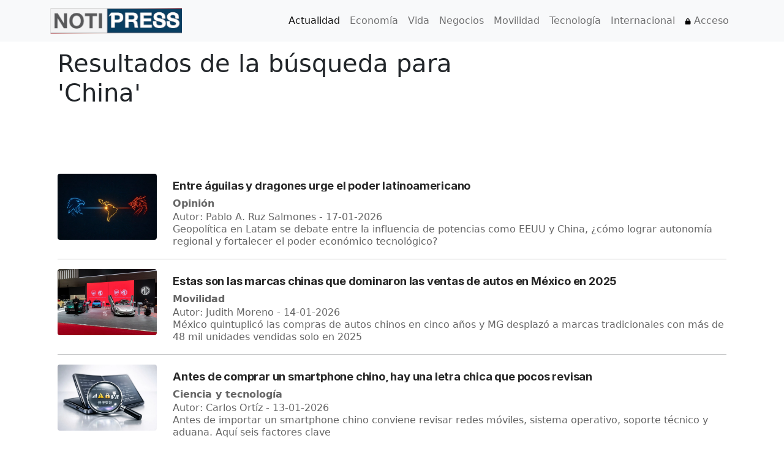

--- FILE ---
content_type: text/html; charset=utf-8
request_url: https://notipress.mx/search?q=china
body_size: 7594
content:
<!DOCTYPE html>

<html lang="es" prefix="og: http://ogp.me/ns# fb: http://ogp.me/ns/fb#">
<head>
        <meta charset="utf-8">
    <meta http-equiv="X-UA-Compatible" content="IE=edge">
    <meta name="viewport" content="width=device-width, initial-scale=1.0">
    <meta http-equiv="Content-Security-Policy" content="default-src * 'self' data: 'unsafe-inline' 'unsafe-eval' https://ssl.gstatic.com https://cdn.jsdelivr.net https://www.clarity.ms">

    <meta property="fb:pages" content="1798345330267099" />
    <meta property="og:site_name" content="NotiPress" />
    <meta name="twitter:card" content="summary_large_image"/>
    <meta property="twitter:creator" content="@notipressmx"/>
    <meta property="twitter:site" content="@notipress"/>
    <meta name="og:type" content="article"/>
    <meta property="fb:use_automatic_ad_placement" content="enable=true ad_density=default">
        <title>Resultados de la búsqueda para &#039;China&#039;</title>
    <link rel="shortcut icon" href="/favicon.ico">
    <link rel="apple-touch-icon" href="/favicon.ico">



    <link rel="preload" href="/assets/fonts/Inter-Bold-es.woff2" as="font" type="font/woff2" crossorigin>
    <link rel="preload" href="/assets/fonts/Inter-Variable-es.woff2" as="font" type="font/woff2" crossorigin>
    <link rel="preload" href="/assets/fonts/Inter-Variable-Italic-es.woff2" as="font" type="font/woff2" crossorigin>
    <link rel="preload" href="/css/site.min.css" as="style" onload="this.onload=null;this.rel='stylesheet'">
    <noscript><link rel="stylesheet" href="/css/site.min.css"></noscript>


    
    
    <meta name="title" content="Resultados de la búsqueda para &#039;China&#039;">
<meta name="keywords" content="noticias, notas informativas,información,artículo periodístico,china">
<meta name="description" content="Resultados de la búsqueda para &#039;China&#039;.">
<meta http-equiv="Content-Type" content="text/html; charset=utf-8">
<meta name="language" content="es">
<meta name="robots" content="index, follow">
<meta name="googlebot-news" content="index, follow">
<meta name="news_keywords" content="noticias, notas informativas,información,artículo periodístico,china">
<meta name="og:title" content="Resultados de la búsqueda para &#039;China&#039;">
<meta name="csrf-param" content="_csrf-frontend">
<meta name="csrf-token" content="tn_MWghuh0hhqRGsthELUOVZuGrsmf5MJAsszav1ngnpOp00ZDu1fjbgcNSHZmck1jH3LIvzlxhPP3j95J-qPA==">

<link href="https://notipress.mx/search" rel="canonical">
<link href="https://pagead2.googlesyndication.com" rel="dns-prefetch">
<link href="https://pagead2.googlesyndication.com" rel="preconnect" crossorigin="anonymous">
<link type="image/png" href="/favicon.png" rel="icon">
<link href="https://cdn.jsdelivr.net/npm/bootstrap@5.0.2/dist/css/bootstrap.min.css" rel="preload stylesheet" as="style" integrity="sha384-EVSTQN3/azprG1Anm3QDgpJLIm9Nao0Yz1ztcQTwFspd3yD65VohhpuuCOmLASjC" crossorigin="anonymous">
<link href="/css/fontawesome-6/css/brands.min.css" rel="stylesheet preload" as="style">
<link href="/css/fontawesome-6/css/all.min.css" rel="stylesheet preload" as="style">
<link href="/css/site.css" rel="preload stylesheet" as="style">
<link href="/css/ntp-tags.css" rel="preload stylesheet" as="style">
<link href="/css/newsletter.css" rel="stylesheet" media="print" onload="this.onload=null;this.media=&#039;all&#039;">
<script src="/js/lazysizes.min.js" async=""></script>
<script src="https://cdn.jsdelivr.net/npm/bootstrap@5.0.2/dist/js/bootstrap.bundle.min.js" integrity="sha384-MrcW6ZMFYlzcLA8Nl+NtUVF0sA7MsXsP1UyJoMp4YLEuNSfAP+JcXn/tWtIaxVXM" crossorigin="anonymous" async=""></script>
            <script>
            window.addEventListener('scroll', loadDeferredScripts, { once: true });
            function loadDeferredScripts() {
                const script = document.createElement('script');
                script.src = 'https://www.googletagmanager.com/gtag/js?id=G-HK9YE77YCL';
                script.async = true;
                document.head.appendChild(script);
                script.onload = () => {
                    window.dataLayer = window.dataLayer || [];
                    function gtag(){ dataLayer.push(arguments); }
                    gtag('js', new Date());
                    gtag('config', 'G-HK9YE77YCL');
                }
            }
        </script>
    
    </head>




<body>

    <script type="application/ld+json">
{
  "@context": "https://schema.org",
  "@type": "Organization",
  "name": "NotiPress",
  "url": "https://notipress.mx",
  "logo": "https://notipress.mx/img/logo.png",

  "sameAs": [
    "https://www.facebook.com/NotipressMx",
    "https://www.twitter.com/notipressmx",
    "https://www.linkedin.com/company/notipress",
    "https://www.tiktok.com/@notipress",
    "https://www.youtube.com/c/notipress"
  ],

  "contactPoint": [{
    "@type": "ContactPoint",
    "telephone": "+52 55 8952 8848",
    "contactType": "customer service"
  }],

  "potentialAction": {
    "@type": "SearchAction",
    "target": "https://notipress.mx/buscar?q={search_term_string}",
    "query-input": "required name=search_term_string"
  }
}
</script>



<!-- Google Tag Manager (noscript) -->
<noscript><iframe src="https://www.googletagmanager.com/ns.html?id=GTM-KVPFR3H" height="0" width="0" style="display:none;visibility:hidden"></iframe></noscript>
<!-- End Google Tag Manager (noscript) -->





<nav class="navbar fixed-top navbar-expand-lg navbar-light bg-light">
    <div class="container">
        <a class="navbar-brand" href="https://notipress.mx">
            <!--<img fetchpriotiyy="high" src="/img/logo.png" width="215" height="42" alt="NotiPress">-->
            <picture>
                <source srcset="/img/logo-215.webp 1x, /img/logo-430.webp 2x" type="image/webp">
                <source srcset="/img/logo-215.png 1x, /img/logo-430.png 2x" type="image/png">
                <img src="/img/logo-215.png"
                     width="215" height="42"
                     alt="NotiPress"
                     fetchpriority="high"
                     decoding="async">
            </picture>
        </a>
        <button class="navbar-toggler"
                type="button"
                data-bs-toggle="collapse"
                data-bs-target="#navbarMenu"
                aria-controls="navbarMenu"
                aria-expanded="false"
                aria-label="Toggle navigation">
            <span class="navbar-toggler-icon"></span>
        </button>
        <div class="collapse navbar-collapse" id="navbarMenu">
            <ul class="navbar-nav mb-2 mb-lg-0 ms-auto">
                <li class="nav-item">
                    <a class="nav-link active" aria-current="page" href="/actualidad">Actualidad</a>
                </li>
                <li class="nav-item">
                    <a class="nav-link" href="/economia">Economía</a>
                </li>
                <li class="nav-item">
                    <a class="nav-link" href="/vida">Vida</a>
                </li>
                <li class="nav-item">
                    <a class="nav-link" href="/negocios">Negocios</a>
                </li>
                <li class="nav-item">
                    <a class="nav-link" href="/movilidad">Movilidad</a>
                </li>
                <li class="nav-item">
                    <a class="nav-link" href="/tecnologia">Tecnología</a>
                </li>
                <li class="nav-item">
                    <a class="nav-link" href="/internacional">Internacional</a>
                </li>
                <li class="nav-item">
                    <a class="nav-link" href="/redirect-login?action=login" rel="nofollow"><svg xmlns="http://www.w3.org/2000/svg" viewBox="0 0 448 512"  width="10px" height="10px"><!--!Font Awesome Free 6.6.0 by @fontawesome - https://fontawesome.com License - https://fontawesome.com/license/free Copyright 2024 Fonticons, Inc.--><path d="M144 144l0 48 160 0 0-48c0-44.2-35.8-80-80-80s-80 35.8-80 80zM80 192l0-48C80 64.5 144.5 0 224 0s144 64.5 144 144l0 48 16 0c35.3 0 64 28.7 64 64l0 192c0 35.3-28.7 64-64 64L64 512c-35.3 0-64-28.7-64-64L0 256c0-35.3 28.7-64 64-64l16 0z"/></svg></i> Acceso</a>
                </li>
                            </ul>
        </div>
    </div>
</nav>
<div class="container">
    
<style>
    html, body {
        margin: 0;
        padding: 0;
    }
    body {
        margin: 0;
        display: block;
        overflow-y: scroll;
        overflow-x: hidden;
        -webkit-overflow-scrolling: touch;
    }
    .image-fluid {
        width: 100%;
        height: auto;
        aspect-ratio: 3 / 2;
    }
    .videos img {
        width:100%;
        height:auto;
    }
    a.video {
        float: left;
        position: relative;
    }
    a.video span {
        width: 100%;
        height: 100%;
        position: absolute;
        background: url("/img/play-btn.png") no-repeat;
        background-position: 50% 50%;
        background-size: 150%;
    }
    @media screen and (max-width: 480px) {
        a.video span {
            background-size: 400%;
        }
        a.video span {
            width: 100%;
            height: 100%;
            position: absolute;
            background: url("/img/play-btn.png") no-repeat;
            background-position: 50% 50%;
            background-size: 110%;
        }

    }
    .ntp-search-result{
        display: inline-block;
        margin:0;
        padding-left: 2px;
        border:0;
        line-height:1.3em;
        font-size: 1rem;
        color:#666
    }
    body.night-mode .post-list .post .ntp-search-result{
        color:#ccc
    }


</style>

<div class="container">
        <div class="row">
        <div class="row">
            <p>&nbsp;</p>
            <p>&nbsp;</p>
        </div>
        <div class="col-lg-8">
            <h1 class="page-header mpz-title-home">Resultados de la búsqueda para 'China'</h1>
                    </div>
                <div id="ad-header-300" style="min-height: 100px;"></div>
                </div>
    <div class="row">
        <div class="col-12">
                                            <div class="row">
                    <div class="col-12 col-md-2 col-xs-2">
                        <div class="img-thumb">
                            <a href="https://notipress.mx/opinion/entre-aguilas-y-dragones-poder-latinoamericano-34646">
                                <picture><source srcset='https://notipress.mx/img/content/34646.webp' type='image/webp'><source srcset='https://notipress.mx/img/content/34646.jpg' type='image/jpeg'><img width='1200' height='800' class='image-fluid rounded' src='https://notipress.mx/img/content/34646.webp' alt=''></picture>                            </a>
                        </div>
                    </div>
                    <div class="col-12 col-md-10 col-xs-10">
                                <a class="primary_link" href="https://notipress.mx/opinion/entre-aguilas-y-dragones-poder-latinoamericano-34646">
                                    <h2>Entre águilas y dragones urge el poder latinoamericano</h2>
                                </a>
                                <span class="ntp-search-result">
                                    <b>Opinión</b>
                                </span>
                                <span class="ntp-search-result">
                                         Autor: Pablo A. Ruz Salmones - 17-01-2026<br>Geopolítica en Latam se debate entre la influencia de potencias como EEUU y China, ¿cómo lograr autonomía regional y fortalecer el poder económico tecnológico?                                </span>
                       </div>
                    </div>
                    <hr>
                                            <div class="row">
                    <div class="col-12 col-md-2 col-xs-2">
                        <div class="img-thumb">
                            <a href="https://notipress.mx/movilidad/marcas-chinas-que-dominaron-las-ventas-de-autos-en-mexico-en-2025-34723">
                                <picture class='lazy-picture image-fluid rounded'><source srcset='https://notipress.mx/img/content/34723.webp' type='image/webp'><source srcset='https://notipress.mx/img/content/34723.jpg' type='image/jpeg'><img width='1200' height='800' loading='lazy' class='image-fluid rounded' src='https://notipress.mx/img/content/34723.webp' alt=''></picture>                            </a>
                        </div>
                    </div>
                    <div class="col-12 col-md-10 col-xs-10">
                                <a class="primary_link" href="https://notipress.mx/movilidad/marcas-chinas-que-dominaron-las-ventas-de-autos-en-mexico-en-2025-34723">
                                    <h2>Estas son las marcas chinas que dominaron las ventas de autos en México en 2025</h2>
                                </a>
                                <span class="ntp-search-result">
                                    <b>Movilidad</b>
                                </span>
                                <span class="ntp-search-result">
                                         Autor: Judith Moreno - 14-01-2026<br>México quintuplicó las compras de autos chinos en cinco años y MG desplazó a marcas tradicionales con más de 48 mil unidades vendidas solo en 2025                                </span>
                       </div>
                    </div>
                    <hr>
                                            <div class="row">
                    <div class="col-12 col-md-2 col-xs-2">
                        <div class="img-thumb">
                            <a href="https://notipress.mx/tecnologia/comprar-smartphone-chino-hay-una-letra-chica-que-pocos-revisan-34699">
                                <picture class='lazy-picture image-fluid rounded'><source srcset='https://notipress.mx/img/content/34699.webp' type='image/webp'><source srcset='https://notipress.mx/img/content/34699.jpg' type='image/jpeg'><img width='1200' height='800' loading='lazy' class='image-fluid rounded' src='https://notipress.mx/img/content/34699.webp' alt=''></picture>                            </a>
                        </div>
                    </div>
                    <div class="col-12 col-md-10 col-xs-10">
                                <a class="primary_link" href="https://notipress.mx/tecnologia/comprar-smartphone-chino-hay-una-letra-chica-que-pocos-revisan-34699">
                                    <h2>Antes de comprar un smartphone chino, hay una letra chica que pocos revisan</h2>
                                </a>
                                <span class="ntp-search-result">
                                    <b>Ciencia y tecnología</b>
                                </span>
                                <span class="ntp-search-result">
                                         Autor: Carlos Ortíz - 13-01-2026<br>Antes de importar un smartphone chino conviene revisar redes móviles, sistema operativo, soporte técnico y aduana. Aquí seis factores clave                                </span>
                       </div>
                    </div>
                    <hr>
                                            <div class="row">
                    <div class="col-12 col-md-2 col-xs-2">
                        <div class="img-thumb">
                            <a href="https://notipress.mx/internacional/maduro-recibe-respaldo-directo-china-bloqueos-amenazas-navales-34494">
                                <picture class='lazy-picture image-fluid rounded'><source srcset='https://notipress.mx/img/content/34494.webp' type='image/webp'><source srcset='https://notipress.mx/img/content/34494.jpg' type='image/jpeg'><img width='1200' height='800' loading='lazy' class='image-fluid rounded' src='https://notipress.mx/img/content/34494.webp' alt=''></picture>                            </a>
                        </div>
                    </div>
                    <div class="col-12 col-md-10 col-xs-10">
                                <a class="primary_link" href="https://notipress.mx/internacional/maduro-recibe-respaldo-directo-china-bloqueos-amenazas-navales-34494">
                                    <h2>Maduro recibe respaldo directo de China en medio de bloqueos y amenazas navales</h2>
                                </a>
                                <span class="ntp-search-result">
                                    <b>Internacional</b>
                                </span>
                                <span class="ntp-search-result">
                                         Autor: Martín Olivera - 03-01-2026<br>Envío diplomático de Xi Jinping respalda a Maduro con nuevas iniciativas bilaterales mientras Estados Unidos incrementa presencia militar en la región                                </span>
                       </div>
                    </div>
                    <hr>
                                            <div class="row">
                    <div class="col-12 col-md-2 col-xs-2">
                        <div class="img-thumb">
                            <a href="https://notipress.mx/argentina/arancel-sorpresivo-china-golpea-carne-argentina-pone-en-jaque-comercio-34450">
                                <picture class='lazy-picture image-fluid rounded'><source srcset='https://notipress.mx/img/content/34450.webp' type='image/webp'><source srcset='https://notipress.mx/img/content/34450.jpg' type='image/jpeg'><img width='1200' height='800' loading='lazy' class='image-fluid rounded' src='https://notipress.mx/img/content/34450.webp' alt=''></picture>                            </a>
                        </div>
                    </div>
                    <div class="col-12 col-md-10 col-xs-10">
                                <a class="primary_link" href="https://notipress.mx/argentina/arancel-sorpresivo-china-golpea-carne-argentina-pone-en-jaque-comercio-34450">
                                    <h2>Arancel sorpresivo de China golpea a la carne argentina y pone en jaque el comercio</h2>
                                </a>
                                <span class="ntp-search-result">
                                    <b>Argentina</b>
                                </span>
                                <span class="ntp-search-result">
                                         Autor: Martín Olivera - 31-12-2025<br>Con un nuevo sistema de cuotas y aranceles, el mercado chino impone límites a la carne argentina y reduce el margen de crecimiento del sector cárnico                                </span>
                       </div>
                    </div>
                    <hr>
                                            <div class="row">
                    <div class="col-12 col-md-2 col-xs-2">
                        <div class="img-thumb">
                            <a href="https://notipress.mx/tecnologia/infraestructura-electrica-eleva-la-rivalidad-de-ia-entre-china-y-eeuu-34097">
                                <picture class='lazy-picture image-fluid rounded'><source srcset='https://notipress.mx/img/content/34097.webp' type='image/webp'><source srcset='https://notipress.mx/img/content/34097.jpg' type='image/jpeg'><img width='1200' height='800' loading='lazy' class='image-fluid rounded' src='https://notipress.mx/img/content/34097.webp' alt=''></picture>                            </a>
                        </div>
                    </div>
                    <div class="col-12 col-md-10 col-xs-10">
                                <a class="primary_link" href="https://notipress.mx/tecnologia/infraestructura-electrica-eleva-la-rivalidad-de-ia-entre-china-y-eeuu-34097">
                                    <h2>Infraestructura eléctrica eleva la rivalidad de IA entre China y Estados Unidos</h2>
                                </a>
                                <span class="ntp-search-result">
                                    <b>Ciencia y tecnología</b>
                                </span>
                                <span class="ntp-search-result">
                                         Autor: Ali Figueroa - 21-12-2025<br>La carrera por la inteligencia artificial entre Estados Unidos y China cobró importancia como consecuencia de las capacidades energéticas nacionales                                </span>
                       </div>
                    </div>
                    <hr>
                                            <div class="row">
                    <div class="col-12 col-md-2 col-xs-2">
                        <div class="img-thumb">
                            <a href="https://notipress.mx/tecnologia/bytedance-vende-el-80undefined-de-tiktok-a-inversores-de-estados-unidos-34253">
                                <picture class='lazy-picture image-fluid rounded'><source srcset='https://notipress.mx/img/content/34253.webp' type='image/webp'><source srcset='https://notipress.mx/img/content/34253.jpg' type='image/jpeg'><img width='1200' height='800' loading='lazy' class='image-fluid rounded' src='https://notipress.mx/img/content/34253.webp' alt=''></picture>                            </a>
                        </div>
                    </div>
                    <div class="col-12 col-md-10 col-xs-10">
                                <a class="primary_link" href="https://notipress.mx/tecnologia/bytedance-vende-el-80undefined-de-tiktok-a-inversores-de-estados-unidos-34253">
                                    <h2>ByteDance vende el 80% de TikTok a inversores de Estados Unidos</h2>
                                </a>
                                <span class="ntp-search-result">
                                    <b>Ciencia y tecnología</b>
                                </span>
                                <span class="ntp-search-result">
                                         Autor: Axel Olivares - 19-12-2025<br>TikTok forma una nueva empresa con mayoría estadounidense para evitar el veto en Estados Unidos y proteger los datos de 170 millones de usuarios                                </span>
                       </div>
                    </div>
                    <hr>
                                            <div class="row">
                    <div class="col-12 col-md-2 col-xs-2">
                        <div class="img-thumb">
                            <a href="https://notipress.mx/tecnologia/china-amplia-su-dominio-en-tecnologias-criticas-sobre-eeuu-aspi-34102">
                                <picture class='lazy-picture image-fluid rounded'><source srcset='https://notipress.mx/img/content/34102.webp' type='image/webp'><source srcset='https://notipress.mx/img/content/34102.jpg' type='image/jpeg'><img width='1200' height='800' loading='lazy' class='image-fluid rounded' src='https://notipress.mx/img/content/34102.webp' alt=''></picture>                            </a>
                        </div>
                    </div>
                    <div class="col-12 col-md-10 col-xs-10">
                                <a class="primary_link" href="https://notipress.mx/tecnologia/china-amplia-su-dominio-en-tecnologias-criticas-sobre-eeuu-aspi-34102">
                                    <h2>China amplía su dominio en tecnologías críticas sobre EEUU, según informe global de ASPI</h2>
                                </a>
                                <span class="ntp-search-result">
                                    <b>Ciencia y tecnología</b>
                                </span>
                                <span class="ntp-search-result">
                                         Autor: Carlos Ortíz - 12-12-2025<br>China lidera en 66 de 74 tecnologías críticas globales, según ASPI, mientras EE. UU. conserva solo ocho áreas clave como computación cuántica y neuroprótesis                                </span>
                       </div>
                    </div>
                    <hr>
                                            <div class="row">
                    <div class="col-12 col-md-2 col-xs-2">
                        <div class="img-thumb">
                            <a href="https://notipress.mx/economia/china-exige-a-mexico-eliminar-aranceles-aseguro-que-seguira-la-medida-34069">
                                <picture class='lazy-picture image-fluid rounded'><source srcset='https://notipress.mx/img/content/34069.webp' type='image/webp'><source srcset='https://notipress.mx/img/content/34069.jpg' type='image/jpeg'><img width='1200' height='800' loading='lazy' class='image-fluid rounded' src='https://notipress.mx/img/content/34069.webp' alt=''></picture>                            </a>
                        </div>
                    </div>
                    <div class="col-12 col-md-10 col-xs-10">
                                <a class="primary_link" href="https://notipress.mx/economia/china-exige-a-mexico-eliminar-aranceles-aseguro-que-seguira-la-medida-34069">
                                    <h2>China exige a México eliminar aranceles y aseguró que seguirá de cerca la medida</h2>
                                </a>
                                <span class="ntp-search-result">
                                    <b>Economía</b>
                                </span>
                                <span class="ntp-search-result">
                                         Autor: Judith Moreno - 11-12-2025<br>El gigante asiático reacciona contra México por los aranceles del 50% que planea aplicar: ¿estrategia nacional o riesgo para el comercio internacional?                                </span>
                       </div>
                    </div>
                    <hr>
                                            <div class="row">
                    <div class="col-12 col-md-2 col-xs-2">
                        <div class="img-thumb">
                            <a href="https://notipress.mx/tiempo-libre/coco-vuelve-a-escena-repunte-turistico-mexico-secuela-confirmada-34067">
                                <picture class='lazy-picture image-fluid rounded'><source srcset='https://notipress.mx/img/content/34067-dxBq3r.webp' type='image/webp'><source srcset='https://notipress.mx/img/content/34067-dxBq3r.jpg' type='image/jpeg'><img width='1200' height='800' loading='lazy' class='image-fluid rounded' src='https://notipress.mx/img/content/34067-dxBq3r.webp' alt=''></picture>                            </a>
                        </div>
                    </div>
                    <div class="col-12 col-md-10 col-xs-10">
                                <a class="primary_link" href="https://notipress.mx/tiempo-libre/coco-vuelve-a-escena-repunte-turistico-mexico-secuela-confirmada-34067">
                                    <h2>Coco vuelve a escena con repunte turístico en México y secuela confirmada</h2>
                                </a>
                                <span class="ntp-search-result">
                                    <b>Tiempo libre</b>
                                </span>
                                <span class="ntp-search-result">
                                         Autor: Judith Moreno - 11-12-2025<br>El cine vuelve a mover al turismo internacional: Coco impulsó visitas a Michoacán y su secuela, confirmada por Pixar, podría extender ese fenómeno                                </span>
                       </div>
                    </div>
                    <hr>
                    </div>
                <div class="separador-home">
            <p class="heading"><span>&nbsp;Lo más visto</span></p>
        </div>
        <div class="col-12 col-md-12">
            <div class="row">
                
                    <div class="col-12 col-md-3">
                        <div class="row">
                            <a href="https://notipress.mx/negocios/cuesta-enero-pierde-fuerza-pagos-inmediatos-ganan-hogares-negocios-34816">
                                <picture class='lazy-picture image-fluid rounded'><source srcset='https://notipress.mx/img/content/34816.webp' type='image/webp'><source srcset='https://notipress.mx/img/content/34816.jpg' type='image/jpeg'><img width='1200' height='800' loading='lazy' class='image-fluid rounded' src='https://notipress.mx/img/content/34816.webp' alt=''></picture>                            </a>
                            <h2><a class="secondary_link" href="https://notipress.mx/negocios/cuesta-enero-pierde-fuerza-pagos-inmediatos-ganan-hogares-negocios-34816">La cuesta de enero pierde fuerza; pagos inmediatos ganan terreno en hogares y negocios</a></h2>
                        </div>
                    </div>
                    
                    <div class="col-12 col-md-3">
                        <div class="row">
                            <a href="https://notipress.mx/internacional/fisura-otan-groenlandia-causa-escalada-tension-europa-eeuu-34813">
                                <picture class='lazy-picture image-fluid rounded'><source srcset='https://notipress.mx/img/content/34813.webp' type='image/webp'><source srcset='https://notipress.mx/img/content/34813.jpg' type='image/jpeg'><img width='1200' height='800' loading='lazy' class='image-fluid rounded' src='https://notipress.mx/img/content/34813.webp' alt=''></picture>                            </a>
                            <h2><a class="secondary_link" href="https://notipress.mx/internacional/fisura-otan-groenlandia-causa-escalada-tension-europa-eeuu-34813">Fisuras en la OTAN: Groenlandia causa una escalada de tensión entre Europa y EEUU</a></h2>
                        </div>
                    </div>
                    
                    <div class="col-12 col-md-3">
                        <div class="row">
                            <a href="https://notipress.mx/vida/cientificos-detectan-freno-cerebro-que-hace-procrastinar-ante-incomodo-34796">
                                <picture class='lazy-picture image-fluid rounded'><source srcset='https://notipress.mx/img/content/34796.webp' type='image/webp'><source srcset='https://notipress.mx/img/content/34796.jpg' type='image/jpeg'><img width='1200' height='800' loading='lazy' class='image-fluid rounded' src='https://notipress.mx/img/content/34796.webp' alt=''></picture>                            </a>
                            <h2><a class="secondary_link" href="https://notipress.mx/vida/cientificos-detectan-freno-cerebro-que-hace-procrastinar-ante-incomodo-34796">Científicos detectan el “freno” del cerebro que nos hace procrastinar ante lo incómodo</a></h2>
                        </div>
                    </div>
                    
                    <div class="col-12 col-md-3">
                        <div class="row">
                            <a href="https://notipress.mx/economia/recaudacion-sat-2025-supera-previsiones-activa-controles-fiscales-2026-34814">
                                <picture class='lazy-picture image-fluid rounded'><source srcset='https://notipress.mx/img/content/34814.webp' type='image/webp'><source srcset='https://notipress.mx/img/content/34814.jpg' type='image/jpeg'><img width='1200' height='800' loading='lazy' class='image-fluid rounded' src='https://notipress.mx/img/content/34814.webp' alt=''></picture>                            </a>
                            <h2><a class="secondary_link" href="https://notipress.mx/economia/recaudacion-sat-2025-supera-previsiones-activa-controles-fiscales-2026-34814">Recaudación del SAT en 2025 supera previsiones y activa controles fiscales para 2026</a></h2>
                        </div>
                    </div>
                                </div>
        </div>

    </div>
</div>
</div>
<div class="container">
    <p>&nbsp;</p>
</div>
<div class="container">
<div class="footer">
    <p class="float-left"><strong>NotiPress</strong> &copy;  2019 - 2026</p>
    <ul class="list-inline float-right">
        <li class="list-inline-item"><a target="_blank" class="ntp-primary" href="https://www.facebook.com/NotipressMx/" rel="nofollow" aria-label="Compartir en Facebook"><i class="fa-2xl"><svg xmlns="http://www.w3.org/2000/svg" height="16" width="10" viewBox="0 0 320 512" role="img" aria-hidden="true"><!--!Font Awesome Free 6.5.1 by @fontawesome - https://fontawesome.com License - https://fontawesome.com/license/free Copyright 2023 Fonticons, Inc.--><title>Compartir en Facebook</title><path d="M80 299.3V512H196V299.3h86.5l18-97.8H196V166.9c0-51.7 20.3-71.5 72.7-71.5c16.3 0 29.4 .4 37 1.2V7.9C291.4 4 256.4 0 236.2 0C129.3 0 80 50.5 80 159.4v42.1H14v97.8H80z"/></svg></i></a></li>
        <li class="list-inline-item"><a target="_blank" class="ntp-primary" href="https://x.com/notipressmx" rel="nofollow" aria-label="Compartir en X"><i class="fa-2xl" alt="X NotiPress"><svg xmlns="http://www.w3.org/2000/svg" height="16" width="16" viewBox="0 0 512 512" role="img" aria-hidden="true"><!--!Font Awesome Free 6.5.1 by @fontawesome - https://fontawesome.com License - https://fontawesome.com/license/free Copyright 2023 Fonticons, Inc.--><title>Compartir en X</title><path d="M389.2 48h70.6L305.6 224.2 487 464H345L233.7 318.6 106.5 464H35.8L200.7 275.5 26.8 48H172.4L272.9 180.9 389.2 48zM364.4 421.8h39.1L151.1 88h-42L364.4 421.8z"/></svg></i></a></li>
        <li class="list-inline-item"><a target="_blank" class="ntp-primary" href="https://www.linkedin.com/company/notipress" rel="nofollow" aria-label="Compartir en Linkedin"><i class="fa-2xl" alt="Linkedin de NotiPress"><svg xmlns="http://www.w3.org/2000/svg" height="16" width="14" viewBox="0 0 448 512" role="img" aria-hidden="true"><!--!Font Awesome Free 6.5.1 by @fontawesome - https://fontawesome.com License - https://fontawesome.com/license/free Copyright 2023 Fonticons, Inc.--><title>Compartir en Linkedin</title><path d="M100.3 448H7.4V148.9h92.9zM53.8 108.1C24.1 108.1 0 83.5 0 53.8a53.8 53.8 0 0 1 107.6 0c0 29.7-24.1 54.3-53.8 54.3zM447.9 448h-92.7V302.4c0-34.7-.7-79.2-48.3-79.2-48.3 0-55.7 37.7-55.7 76.7V448h-92.8V148.9h89.1v40.8h1.3c12.4-23.5 42.7-48.3 87.9-48.3 94 0 111.3 61.9 111.3 142.3V448z"/></svg></i></a></li>
        <li class="list-inline-item"><a target="_blank" class="ntp-primary" href="https://www.youtube.com/c/notipress" rel="nofollow" aria-label="YouTube de NotiPress"><i class="fa-2xl"><svg xmlns="http://www.w3.org/2000/svg" height="16" width="18" viewBox="0 0 576 512" role="img" aria-hidden="true"><!--!Font Awesome Free 6.5.1 by @fontawesome - https://fontawesome.com License - https://fontawesome.com/license/free Copyright 2023 Fonticons, Inc.--><title>YouTube NotiPress</title><path d="M549.7 124.1c-6.3-23.7-24.8-42.3-48.3-48.6C458.8 64 288 64 288 64S117.2 64 74.6 75.5c-23.5 6.3-42 24.9-48.3 48.6-11.4 42.9-11.4 132.3-11.4 132.3s0 89.4 11.4 132.3c6.3 23.7 24.8 41.5 48.3 47.8C117.2 448 288 448 288 448s170.8 0 213.4-11.5c23.5-6.3 42-24.2 48.3-47.8 11.4-42.9 11.4-132.3 11.4-132.3s0-89.4-11.4-132.3zm-317.5 213.5V175.2l142.7 81.2-142.7 81.2z"/></svg></i></a></li>
        <li class="list-inline-item"><a target="_blank" class="ntp-primary" href="https://www.tiktok.com/@notipress" rel="nofollow" aria-label="TikTok de NotiPress"><i class="fa-2xl"><svg xmlns="http://www.w3.org/2000/svg" height="16" width="14" viewBox="0 0 448 512" role="img" aria-hidden="true"><!--!Font Awesome Free 6.5.1 by @fontawesome - https://fontawesome.com License - https://fontawesome.com/license/free Copyright 2023 Fonticons, Inc.--><title>TikTok NotiPrss</title><path d="M448 209.9a210.1 210.1 0 0 1 -122.8-39.3V349.4A162.6 162.6 0 1 1 185 188.3V278.2a74.6 74.6 0 1 0 52.2 71.2V0l88 0a121.2 121.2 0 0 0 1.9 22.2h0A122.2 122.2 0 0 0 381 102.4a121.4 121.4 0 0 0 67 20.1z"/></svg></i></a></li>
    </ul>
    <p class="pull-left">&nbsp;<a href="/empresa/acerca-de">Acerca de</a> | <a href="/empresa/aviso-de-privacidad">Aviso de privacidad</a> | <a href="/empresa/contacto">Contacto</a></p>
    <p>&nbsp;</p>
    <p>&nbsp;</p>
    <p>&nbsp;</p>
</div>
</div>
<script type="text/javascript">
    var tRefresh
    tRefresh = setTimeout("window.location.reload()", 300001);
</script>
<div id="fb-root"></div>
<!--<script async defer crossorigin="anonymous" src="https://connect.facebook.net/es_LA/sdk.js#xfbml=1&version=v13.0&appId=225507608602547&autoLogAppEvents=1" nonce="yc4md86k"></script>-->
<script>window.addEventListener('load', function() {
  var s = document.createElement('script');
  s.src = 'https://pagead2.googlesyndication.com/pagead/js/adsbygoogle.js?client=ca-pub-9489462056709419';
  s.async = true;
  document.head.appendChild(s);
});
window.addEventListener('load', function() {
  [
    {rel:'dns-prefetch', href:'https://www.google-analytics.com'},
    {rel:'dns-prefetch', href:'https://www.googletagmanager.com'},
    {rel:'preconnect',   href:'https://www.google-analytics.com', crossorigin:''},
    {rel:'preconnect',   href:'https://www.googletagmanager.com', crossorigin:''}
  ].forEach(function(d){
    var el=document.createElement('link');
    el.rel=d.rel; el.href=d.href;
    if('crossorigin' in d) el.crossOrigin=d.crossorigin;
    document.head.appendChild(el);
  });
});</script></body>
</html>


--- FILE ---
content_type: text/html; charset=utf-8
request_url: https://www.google.com/recaptcha/api2/aframe
body_size: 251
content:
<!DOCTYPE HTML><html><head><meta http-equiv="content-type" content="text/html; charset=UTF-8"></head><body><script nonce="YDqANFMoOMTB59ZLG3ku1A">/** Anti-fraud and anti-abuse applications only. See google.com/recaptcha */ try{var clients={'sodar':'https://pagead2.googlesyndication.com/pagead/sodar?'};window.addEventListener("message",function(a){try{if(a.source===window.parent){var b=JSON.parse(a.data);var c=clients[b['id']];if(c){var d=document.createElement('img');d.src=c+b['params']+'&rc='+(localStorage.getItem("rc::a")?sessionStorage.getItem("rc::b"):"");window.document.body.appendChild(d);sessionStorage.setItem("rc::e",parseInt(sessionStorage.getItem("rc::e")||0)+1);localStorage.setItem("rc::h",'1768852473010');}}}catch(b){}});window.parent.postMessage("_grecaptcha_ready", "*");}catch(b){}</script></body></html>

--- FILE ---
content_type: image/svg+xml
request_url: https://notipress.mx/img/notipress-gris.svg
body_size: 288
content:
<svg id="Layer_1" data-name="Layer 1" xmlns="http://www.w3.org/2000/svg" viewBox="0 0 770.8 770.79"><defs><style>.cls-1{fill:#b3b3b3;}.cls-2{fill:#999;}.cls-3{fill:#fff;}</style></defs><title>NotiPress_redondo</title><path class="cls-1" d="M1267.42,307.32c-128.3-169.51-370.59-203-540.1-74.74s-203,370.59-74.74,540.1,370.59,203,540.1,74.74S1395.72,476.83,1267.42,307.32Z" transform="translate(-574.6 -154.6)"/><circle class="cls-2" cx="385.4" cy="385.4" r="385.36"/><path class="cls-3" d="M650.28,693.61q28.1-.75,36.2-10.72t8.13-29.42V414.55Q671.46,388.69,666,384.13t-14.77-5.78V365.54H758.16l173.4,210.73H934V428.1q0-25.62-9.31-36.58t-37.22-13.17V365.54H995.83v12.81q-23.64,3.91-31.64,10.53t-8,29.61V715.77H942.14L720.23,446.08h-3.45V643.86q0,23.26,6.4,32.92,10.1,15.6,41.38,16.83v12.81H650.28Z" transform="translate(-574.6 -154.6)"/><path class="cls-3" d="M1018.66,696.17q21.77-1.74,29.18-10.59t7.43-36V423.78q0-28.74-7.54-36.31t-29.07-10.28v-13h141.91q56.42,0,85.8,21.18t29.39,72.77a100.61,100.61,0,0,1-11.52,47.22q-11.52,22.05-38,35.51a121.56,121.56,0,0,1-40,11.47q-20,2-59.44,2v95.2q0,28.17,8.19,36.89t30.57,9.71v13H1018.66ZM1179.3,526.22q20.88-15.47,20.88-66.55,0-34.89-10.11-56.32t-38.77-21.43q-13.14,0-18.83,3.62t-5.72,14.07V536.67Q1166.17,535.93,1179.3,526.22Z" transform="translate(-574.6 -154.6)"/></svg>